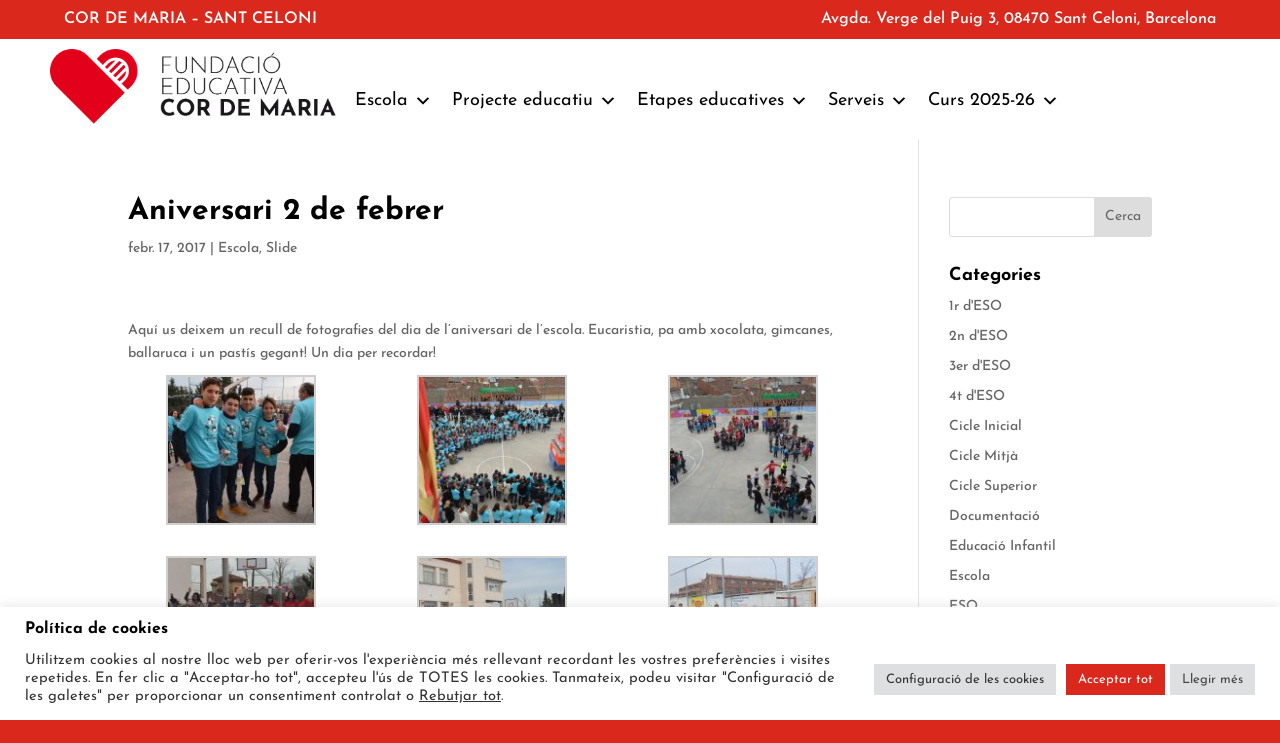

--- FILE ---
content_type: text/css
request_url: https://www.cordemariasantceloni.cat/wp-content/et-cache/global/et-divi-customizer-global.min.css?ver=1738757648
body_size: 2609
content:
body,.et_pb_column_1_2 .et_quote_content blockquote cite,.et_pb_column_1_2 .et_link_content a.et_link_main_url,.et_pb_column_1_3 .et_quote_content blockquote cite,.et_pb_column_3_8 .et_quote_content blockquote cite,.et_pb_column_1_4 .et_quote_content blockquote cite,.et_pb_blog_grid .et_quote_content blockquote cite,.et_pb_column_1_3 .et_link_content a.et_link_main_url,.et_pb_column_3_8 .et_link_content a.et_link_main_url,.et_pb_column_1_4 .et_link_content a.et_link_main_url,.et_pb_blog_grid .et_link_content a.et_link_main_url,body .et_pb_bg_layout_light .et_pb_post p,body .et_pb_bg_layout_dark .et_pb_post p{font-size:14px}.et_pb_slide_content,.et_pb_best_value{font-size:15px}h1,h2,h3,h4,h5,h6{color:#000000}#et_search_icon:hover,.mobile_menu_bar:before,.mobile_menu_bar:after,.et_toggle_slide_menu:after,.et-social-icon a:hover,.et_pb_sum,.et_pb_pricing li a,.et_pb_pricing_table_button,.et_overlay:before,.entry-summary p.price ins,.et_pb_member_social_links a:hover,.et_pb_widget li a:hover,.et_pb_filterable_portfolio .et_pb_portfolio_filters li a.active,.et_pb_filterable_portfolio .et_pb_portofolio_pagination ul li a.active,.et_pb_gallery .et_pb_gallery_pagination ul li a.active,.wp-pagenavi span.current,.wp-pagenavi a:hover,.nav-single a,.tagged_as a,.posted_in a{color:#da291c}.et_pb_contact_submit,.et_password_protected_form .et_submit_button,.et_pb_bg_layout_light .et_pb_newsletter_button,.comment-reply-link,.form-submit .et_pb_button,.et_pb_bg_layout_light .et_pb_promo_button,.et_pb_bg_layout_light .et_pb_more_button,.et_pb_contact p input[type="checkbox"]:checked+label i:before,.et_pb_bg_layout_light.et_pb_module.et_pb_button{color:#da291c}.footer-widget h4{color:#da291c}.et-search-form,.nav li ul,.et_mobile_menu,.footer-widget li:before,.et_pb_pricing li:before,blockquote{border-color:#da291c}.et_pb_counter_amount,.et_pb_featured_table .et_pb_pricing_heading,.et_quote_content,.et_link_content,.et_audio_content,.et_pb_post_slider.et_pb_bg_layout_dark,.et_slide_in_menu_container,.et_pb_contact p input[type="radio"]:checked+label i:before{background-color:#da291c}.container,.et_pb_row,.et_pb_slider .et_pb_container,.et_pb_fullwidth_section .et_pb_title_container,.et_pb_fullwidth_section .et_pb_title_featured_container,.et_pb_fullwidth_header:not(.et_pb_fullscreen) .et_pb_fullwidth_header_container{max-width:1920px}.et_boxed_layout #page-container,.et_boxed_layout.et_non_fixed_nav.et_transparent_nav #page-container #top-header,.et_boxed_layout.et_non_fixed_nav.et_transparent_nav #page-container #main-header,.et_fixed_nav.et_boxed_layout #page-container #top-header,.et_fixed_nav.et_boxed_layout #page-container #main-header,.et_boxed_layout #page-container .container,.et_boxed_layout #page-container .et_pb_row{max-width:2080px}a{color:#da291c}.et_secondary_nav_enabled #page-container #top-header{background-color:#da291c!important}#et-secondary-nav li ul{background-color:#da291c}#et-secondary-nav li ul{background-color:#ffffff}#et-secondary-nav li ul a{color:#da291c}.et_header_style_centered .mobile_nav .select_page,.et_header_style_split .mobile_nav .select_page,.et_nav_text_color_light #top-menu>li>a,.et_nav_text_color_dark #top-menu>li>a,#top-menu a,.et_mobile_menu li a,.et_nav_text_color_light .et_mobile_menu li a,.et_nav_text_color_dark .et_mobile_menu li a,#et_search_icon:before,.et_search_form_container input,span.et_close_search_field:after,#et-top-navigation .et-cart-info{color:#000000}.et_search_form_container input::-moz-placeholder{color:#000000}.et_search_form_container input::-webkit-input-placeholder{color:#000000}.et_search_form_container input:-ms-input-placeholder{color:#000000}#top-header,#top-header a,#et-secondary-nav li li a,#top-header .et-social-icon a:before{font-size:14px}#top-menu li a{font-size:15px}body.et_vertical_nav .container.et_search_form_container .et-search-form input{font-size:15px!important}#top-menu li.current-menu-ancestor>a,#top-menu li.current-menu-item>a,#top-menu li.current_page_item>a{color:#da291c}#main-footer{background-color:#da291c}#main-footer .footer-widget h4,#main-footer .widget_block h1,#main-footer .widget_block h2,#main-footer .widget_block h3,#main-footer .widget_block h4,#main-footer .widget_block h5,#main-footer .widget_block h6{color:#da291c}.footer-widget li:before{border-color:#da291c}.bottom-nav,.bottom-nav a,.bottom-nav li.current-menu-item a{color:#ffffff}#et-footer-nav .bottom-nav li.current-menu-item a{color:#ffffff}.bottom-nav a{font-weight:bold;font-style:normal;text-transform:none;text-decoration:none}#footer-bottom{background-color:#da291c}#footer-info,#footer-info a{color:#ffffff}body .et_pb_button{background-color:#da291c}body.et_pb_button_helper_class .et_pb_button,body.et_pb_button_helper_class .et_pb_module.et_pb_button{}body .et_pb_bg_layout_light.et_pb_button:hover,body .et_pb_bg_layout_light .et_pb_button:hover,body .et_pb_button:hover{color:rgba(218,41,28,0.59)!important}h1,h2,h3,h4,h5,h6,.et_quote_content blockquote p,.et_pb_slide_description .et_pb_slide_title{font-weight:bold;font-style:normal;text-transform:none;text-decoration:none}@media only screen and (min-width:981px){.et_pb_section{padding:3% 0}.et_pb_fullwidth_section{padding:0}.et_header_style_left #et-top-navigation,.et_header_style_split #et-top-navigation{padding:63px 0 0 0}.et_header_style_left #et-top-navigation nav>ul>li>a,.et_header_style_split #et-top-navigation nav>ul>li>a{padding-bottom:63px}.et_header_style_split .centered-inline-logo-wrap{width:126px;margin:-126px 0}.et_header_style_split .centered-inline-logo-wrap #logo{max-height:126px}.et_pb_svg_logo.et_header_style_split .centered-inline-logo-wrap #logo{height:126px}.et_header_style_centered #top-menu>li>a{padding-bottom:23px}.et_header_style_slide #et-top-navigation,.et_header_style_fullscreen #et-top-navigation{padding:54px 0 54px 0!important}.et_header_style_centered #main-header .logo_container{height:126px}.et_header_style_centered #logo{max-height:50%}.et_pb_svg_logo.et_header_style_centered #logo{height:50%}.et_header_style_centered.et_hide_primary_logo #main-header:not(.et-fixed-header) .logo_container,.et_header_style_centered.et_hide_fixed_logo #main-header.et-fixed-header .logo_container{height:22.68px}.et_header_style_left .et-fixed-header #et-top-navigation,.et_header_style_split .et-fixed-header #et-top-navigation{padding:25px 0 0 0}.et_header_style_left .et-fixed-header #et-top-navigation nav>ul>li>a,.et_header_style_split .et-fixed-header #et-top-navigation nav>ul>li>a{padding-bottom:25px}.et_header_style_centered header#main-header.et-fixed-header .logo_container{height:50px}.et_header_style_split #main-header.et-fixed-header .centered-inline-logo-wrap{width:50px;margin:-50px 0}.et_header_style_split .et-fixed-header .centered-inline-logo-wrap #logo{max-height:50px}.et_pb_svg_logo.et_header_style_split .et-fixed-header .centered-inline-logo-wrap #logo{height:50px}.et_header_style_slide .et-fixed-header #et-top-navigation,.et_header_style_fullscreen .et-fixed-header #et-top-navigation{padding:16px 0 16px 0!important}.et_fixed_nav #page-container .et-fixed-header#top-header{background-color:#da291c!important}.et_fixed_nav #page-container .et-fixed-header#top-header #et-secondary-nav li ul{background-color:#da291c}.et-fixed-header #top-menu a,.et-fixed-header #et_search_icon:before,.et-fixed-header #et_top_search .et-search-form input,.et-fixed-header .et_search_form_container input,.et-fixed-header .et_close_search_field:after,.et-fixed-header #et-top-navigation .et-cart-info{color:#000000!important}.et-fixed-header .et_search_form_container input::-moz-placeholder{color:#000000!important}.et-fixed-header .et_search_form_container input::-webkit-input-placeholder{color:#000000!important}.et-fixed-header .et_search_form_container input:-ms-input-placeholder{color:#000000!important}.et-fixed-header #top-menu li.current-menu-ancestor>a,.et-fixed-header #top-menu li.current-menu-item>a,.et-fixed-header #top-menu li.current_page_item>a{color:#da291c!important}}@media only screen and (min-width:2400px){.et_pb_row{padding:48px 0}.et_pb_section{padding:72px 0}.single.et_pb_pagebuilder_layout.et_full_width_page .et_post_meta_wrapper{padding-top:144px}.et_pb_fullwidth_section{padding:0}}	h1,h2,h3,h4,h5,h6{font-family:'Josefin Sans',Helvetica,Arial,Lucida,sans-serif}body,input,textarea,select{font-family:'Josefin Sans',Helvetica,Arial,Lucida,sans-serif}.et_pb_button{font-family:'Open Sans',Helvetica,Arial,Lucida,sans-serif}#main-header,#et-top-navigation{font-family:'Josefin Sans',Helvetica,Arial,Lucida,sans-serif}#top-header .container{font-family:'Josefin Sans',Helvetica,Arial,Lucida,sans-serif}html,head,body{overflow-x:hidden!important}.et_pb_menu_0_tb_header .et_pb_menu_inner_container>.et_pb_menu__logo-wrap{width:25%!important}.cabecera .et_pb_column_2_tb_header{padding-top:10px!important;padding-bottom:10px!important}.et_pb_menu--style-left_aligned .et_pb_menu_inner_container{align-items:center!important}.nav li ul{border-top:3px solid #da291c!important}.footerlinks a{color:#ffffff!important}.cajaetapas{background-blend-mode:multiply!important}.cajaetapas .et_pb_button_wrapper{position:absolute!important;bottom:10%!important;margin:0 18%!important}.serveicon,.serveialexia{fill:#ffffff!important;text-align:center!important}.serveicon svg{width:50px!important;height:50px!important}.serveialexia svg{width:150px!important;margin-top:10px}.serveiconnegre{fill:#000000!important;text-align:center!important}.serveiconnegre svg{width:60px!important;height:60px!important}::marker{color:#da291c!important}@media only screen and (max-width:767px){.topbar .et_pb_column{margin-bottom:0px!important}.topbar .et_pb_module.et_pb_text_align_right{text-align:center!important}.et_pb_menu_0_tb_header .et_pb_menu_inner_container>.et_pb_menu__logo-wrap{width:50%!important;margin-right:5%!important}.et_mobile_menu{border-top:3px solid #da291c}.cabecera{display:flex!important;align-items:baseline!important}.customcabecera .et_pb_column{width:50%!important}}#eeSFL{padding:0!important}#eeSFL .eeFiles th{display:none!important}#eeSFL .eeFiles td{border-bottom:none!important}#eeSFL table.eeFiles{border:none!important}.eeFiles td{border-color:transparent!important}#eeSFL .eeFiles td a{color:#000000!important}.eeSFL table.eeFiles td.eeSFL_Thumbnail{width:25px!important}.eeSFL table.eeFiles p.eeSFL_FileLink{font-size:16px!important}table.eeFiles td.eeSFL_Thumbnail img{height:25px!important}table.eeFiles{border:none!important}.eeSFL_FileLink{margin-bottom:0px!important}.botigaimg{vertical-align:middle}.ds-vertical-align{display:flex;flex-direction:column;justify-content:center}.et_post_meta_wrapper img{display:none}#top-menu .sub-menu .sub-menu li a{font-style:normal!important;font-size:13px!important;padding:0px 30px!important}#top-header,#top-header #et-info,#top-header .container,#top-header .et-social-icon a{line-height:normal;vertical-align:text-top;font-style:normal!important;font-size:14px!important}#logo{position:absolute;top:10px;left:50px;bottom:30px}#logonone{display:none}.entry-featured-image-url{width:100%}#logo-tagline{position:absolute;margin-top:0;left:0;right:0;bottom:65px;margin:auto}#db-info-text{display:none}@media screen and (max-width:980px){#logo-tagline{display:none}}@media all and (max-width:500px){.contenidorcookies{max-height:300px;min-height:100px;display:block;text-align:left;width:auto;padding-left:5%;padding-right:5%;padding-top:5%;padding-bottom:5%;position:relative}}@media all and (min-width:501px){.contenidorcookies{height:auto;display:inline-block;text-align:left;width:auto;padding-left:1%;padding-right:1%;padding-top:1%;padding-bottom:1%;position:relative}}